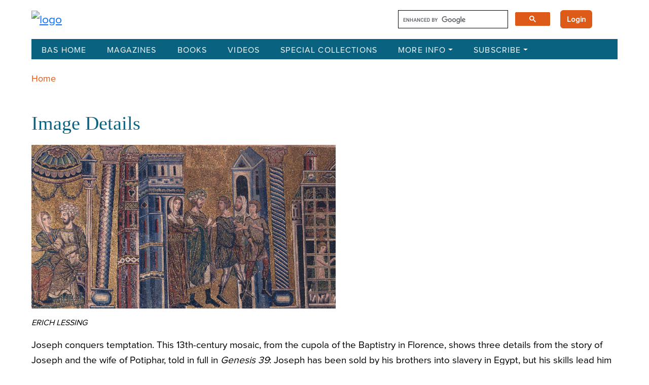

--- FILE ---
content_type: application/javascript
request_url: https://library.biblicalarchaeology.org/wp-content/plugins/easy-pricing-tables/assets/blocks/layout2/fca-ept-layout2.min.js?ver=4.1.1
body_size: 823
content:
function fca_ept_set_layout2_attributes(t){t.setAttributes({selectedLayout:"layout2"}),t.setAttributes({layoutBGColor:"#f2f2f2"}),t.setAttributes({layoutFontColor:"#333333"}),t.setAttributes({layoutFontColor1:"#6236ff"}),t.setAttributes({buttonColor:"#6236ff"}),t.setAttributes({buttonFontColor:"#ffffff"}),t.setAttributes({accentColor:"#6236ff"}),t.setAttributes({fontFamily:"sans-serif"}),t.setAttributes({popularFontSize:"70%"}),t.setAttributes({planFontSize:"225%"}),t.setAttributes({planSubtextFontSize:"90%"}),t.setAttributes({priceFontSize:"300%"}),t.setAttributes({pricePeriodFontSize:"90%"}),t.setAttributes({featuresFontSize:"90%"}),t.setAttributes({buttonFontSize:"100%"}),t.setAttributes({toggleFontSize:"112.5%"})}function fca_ept_layout2_block_edit(t){var e=JSON.parse(t.attributes.columnSettings);return fca_ept_additional_styles(t),el("div",{style:{fontFamily:t.attributes.fontFamily+", sans-serif"},id:"fca-ept-table-"+t.attributes.tableID,className:"fca-ept-main"},fcaEptEditorData.toggle_integration?fca_ept_render_toggle(t):null,el("div",{style:{textDecoration:"none"},className:"fca-ept-layout2"},Array.from(e,function(a,o){return el("div",{key:o,style:{backgroundColor:t.attributes.layoutBGColor,border:e[o].columnPopular?"2px solid "+t.attributes.accentColor:"0px solid"},className:fca_ept_column_class_name(t,o),onClick:function(){t.setAttributes({selectedCol:o})}},el("div",{style:{display:e[o].columnPopular?"block":"none",borderColor:t.attributes.accentColor},className:"fca-ept-popular-div"},el(wp.blockEditor.RichText,{style:{fontSize:t.attributes.popularFontSize,color:t.attributes.buttonFontColor,backgroundColor:t.attributes.accentColor},allowedFormats:fca_ept_allowed_formats,className:"fca-ept-popular-text",placeholder:"Most Popular",type:"text",tagName:"span",value:e[o].popularText,onClick:function(){fca_ept_update_ui_state(t,"popular")},onChange:function(e){fca_ept_update_populartext(t,e)}})),el("div",{style:{display:t.attributes.showImagesToggle?"block":"none"},className:fca_ept_has_woo_image(t,o)?"fca-ept-plan-image fca-ept-woo-image":"fca-ept-plan-image",onClick:function(){document.querySelectorAll(".fca-ept-mediaOpen")[0].click()}},el("img",{src:fca_ept_get_planImage(t,o)})),el("div",{className:"fca-ept-plan-div"},el(wp.blockEditor.RichText,{style:{fontSize:t.attributes.planFontSize,color:t.attributes.layoutFontColor1},allowedFormats:fca_ept_allowed_formats,className:"fca-ept-plan",placeholder:"Plan name",type:"text",tagName:"span",value:fca_ept_get_plantext(t,o),onClick:function(){fca_ept_update_ui_state(t,"plan")},onChange:function(e){fca_ept_update_plantext(t,e)}}),el(wp.blockEditor.RichText,{style:{display:t.attributes.showPlanSubtextToggle?"block":"none",color:t.attributes.layoutFontColor,fontSize:t.attributes.planSubtextFontSize},allowedFormats:fca_ept_allowed_formats,className:"fca-ept-plan-subtext",placeholder:"To get started",type:"text",tagName:"span",value:e[o].planSubText,onClick:function(){fca_ept_update_ui_state(t,"planSubtext")},onChange:function(e){var a=JSON.parse(t.attributes.columnSettings);a[t.attributes.selectedCol].planSubText=e,t.setAttributes({columnSettings:JSON.stringify(a)})}})),el("div",{className:"fca-ept-price-div"},el("div",{className:"fca-ept-price-container"},el(wp.blockEditor.RichText,{className:"fca-ept-price",style:{fontSize:t.attributes.priceFontSize,color:t.attributes.layoutFontColor},allowedFormats:fca_ept_allowed_formats,placeholder:"$29",type:"text",tagName:"span",value:fca_ept_get_pricetext(t,o),onClick:function(){fca_ept_update_ui_state(t,"price")},onChange:function(e){fca_ept_update_pricetext(t,e)}}),el("div",{style:{display:t.attributes.showPriceSubtextToggle?"block":"none"},className:"fca-ept-price-subtext"},el("svg",{className:"fca-ept-price-svg",style:{backgroundColor:t.attributes.buttonColor}}),el(wp.blockEditor.RichText,{style:{fontSize:t.attributes.pricePeriodFontSize,color:t.attributes.layoutFontColor},allowedFormats:fca_ept_allowed_formats,className:"fca-ept-price-period",placeholder:"per month",type:"text",tagName:"span",value:t.attributes.togglePeriod?e[o].pricePeriod2:e[o].pricePeriod1,onClick:function(){fca_ept_update_ui_state(t,"pricePeriod")},onChange:function(e){fca_ept_update_priceperiod(t,e)}})))),el("div",{className:"fca-ept-features-div"},el(wp.blockEditor.RichText,{style:{fontSize:t.attributes.featuresFontSize,color:t.attributes.layoutFontColor},allowedFormats:fca_ept_allowed_formats,className:"fca-ept-features",tagName:"ul",multiline:"li",placeholder:"features offered",type:"text",value:e[o].featuresText,onClick:function(){fca_ept_update_ui_state(t,"features")},onChange:function(e){fca_ept_update_featurestext(t,e)}})),el("div",{className:"fca-ept-button-div",onClick:function(){fca_ept_handle_cta_button_click(t)}},fca_ept_button_content(t,e,o)))})))}var wp=window.wp,el=wp.element.createElement;